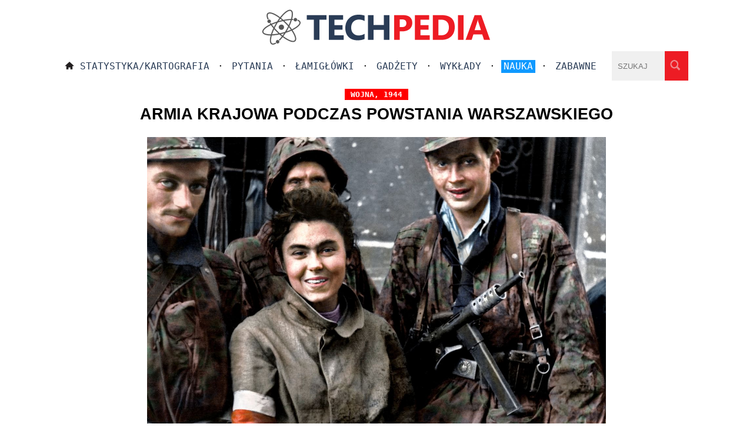

--- FILE ---
content_type: text/html; charset=UTF-8
request_url: https://www.techpedia.pl/index.php?str=tp&no=40633
body_size: 1857
content:
 <!DOCTYPE html>
<html lang="pl">
<head>        
<meta charset="UTF-8">   
<meta name="viewport" content="width=device-width, initial-scale=1">
<TITLE>Armia Krajowa podczas powstania warszawskiego</TITLE><META name="description" content="Armia Krajowa podczas powstania warszawskiego"><META name="keywords" content="Armia Krajowa podczas powstania warszawskiego"><link rel="canonical" href="https://www.techpedia.pl/index.php?str=tp&amp;no=40633"><meta property="og:image" content="https://www.techpedia.pl/app/public/files/40633.jpg_378x370m0.jpg"><meta property="og:title" content="Armia Krajowa podczas powstania warszawskiego">
    <meta property="og:description" content="Armia Krajowa podczas powstania warszawskiego">
    <meta property="og:url" content="https://www.techpedia.pl/index.php?str=tp&amp;no=40633"><meta property="og:type" content="article">
<meta name="robots" content="index,follow">
<link href="style/style.css" rel="StyleSheet">
<link href="favicon.ico" rel="icon" type="image/x-icon">
<link rel="alternate" type="application/rss+xml" title="ATOM feed" href="https://www.techpedia.pl/dodatki/nowe.xml">
</head>
<body><script>
<!--
function pok0(id) {
var e = document.getElementById(id);
if(e.style.display == 'block')
  e.style.display = 'none';
else
  e.style.display = 'block';
}
//-->
</script>
 
<div class="border_header"> 
  <div class="logo"><a href="/"><img src="graphics/logo_new.png" alt="logo"></a></div>
  <div class="logo_big"><a href="/"><img src="graphics/logo_new_big.png" alt="logo"></a></div>  
  <div class="menu_male"><a href="#" onclick="pok0('foo')"><img src="graphics/menu.png" alt="menu" class="menu_kolo"></a>
  <div class="menu_male2" id="foo">
  <a href="index.php" class="hc">Strona główna</a><div class="pasek_s"></div> · <a class="hc" href="index.php?str=ar&amp;ka=1&amp;sta">Statystyka/Kartografia</a><div class="pasek_s"></div> · <a class="hc" href="index.php?str=ar&amp;ka=2">Pytania</a><div class="pasek_s"></div> · <a class="hc" href="index.php?str=ar&amp;ka=6">Łamigłówki</a><div class="pasek_s"></div> · <a class="hc" href="index.php?str=ar&amp;ka=3">Gadżety</a><div class="pasek_s"></div> · <a class="hc" href="index.php?str=ar&amp;ka=1&amp;wyk">Wykłady</a><div class="pasek_s"></div> · <a href="index.php?str=ar&amp;ka=1"><span class="wysw">Nauka</span></a><div class="pasek_s"></div> · <a class="hc" href="index.php?str=ar&amp;ka=7">Zabawne</a><div class="pasek"></div> · <a class="hc" href="index.php?str=szukaj">Szukaj</a>  
  </div></div>
  <div class="menu_duze">
   <a href="index.php"><img src="graphics/home.png" alt="home" class="home"></a><a class="hc" href="index.php?str=ar&amp;ka=1&amp;sta">Statystyka/Kartografia</a> · <a class="hc" href="index.php?str=ar&amp;ka=2">Pytania</a> · <a class="hc" href="index.php?str=ar&amp;ka=6">Łamigłówki</a> · <a class="hc" href="index.php?str=ar&amp;ka=3">Gadżety</a> · <a class="hc" href="index.php?str=ar&amp;ka=1&amp;wyk">Wykłady</a> · <a href="index.php?str=ar&amp;ka=1"><span class="wysw">Nauka</span></a> · <a class="hc" href="index.php?str=ar&amp;ka=7">Zabawne</a> 
  </div>
<form action="#" method="GET" class="searchf"><input type="search" name="sz_pr" maxlength="27" placeholder="SZUKAJ" class="search"><input type="image" name="szukaj" src="graphics/lupa.png" alt="lupa" class="lupa"></form> 
</div>

<div class="border"><div class="content"><h1><span class="kattm">wojna, 1944</span><br>Armia Krajowa podczas powstania warszawskiego</h1><div class="reklama"></div><div class="meme-image"><img class="resp" src="app/public/files/40633.jpg" alt="Armia Krajowa podczas powstania warszawskiego"></div><div class="art"><div class="art"></div><div class="reklama"><script async src="https://pagead2.googlesyndication.com/pagead/js/adsbygoogle.js?client=ca-pub-7455822695613931"
     crossorigin="anonymous"></script>
<!-- Elastyczny box3 techpedia -->
<ins class="adsbygoogle"
     style="display:block"
     data-ad-client="ca-pub-7455822695613931"
     data-ad-slot="3159211265"
     data-ad-format="auto"
     data-full-width-responsive="true"></ins>
<script>
     (adsbygoogle = window.adsbygoogle || []).push({});
</script>
</div></div><div class="archiwum srodek"><div class="picb_arch"><a class="vt3" href="index.php?str=tp&amp;no=34668"><div class="tytul_arch">Pani Nika Fleissig aka Maria Żylińska : &quot;Spotkałam wielu Polaków którzy uratowali mi życie,chociaż mogli się odwrócić ...</div><img src="app/public/files/34668.jpg_378x370m0.jpg" alt="Pani Nika Fleissig aka Maria Żylińska : &quot;Spotkałam wielu Polaków którzy uratowali mi życie,chociaż mogli się odwrócić ..." class="" width="378" height="370"></a></div><div class="picb_arch"><a class="vt3" href="index.php?str=tp&amp;no=27983"><div class="tytul_arch">Ostrzeżenie dla szmalcowników. 11 marca 1943 roku Kierownictwo Walki Cywilnej wydało ostrzeżenie pod adresem szmalcowników</div><img src="app/public/files/27983.jpg_378x370m0.jpg" alt="Ostrzeżenie dla szmalcowników. 11 marca 1943 roku Kierownictwo Walki Cywilnej wydało ostrzeżenie pod adresem szmalcowników" class="" width="378" height="370"></a></div><div class="picb_arch"><a class="vt3" href="index.php?str=tp&amp;no=38210"><div class="tytul_arch">Generalny gubernator okupowanych ziem polskich Hans Frank z ukraińską delegacją dożynkową, Wawel rok 1943</div><img src="app/public/files/38210.jpg_378x370m0.jpg" alt="Generalny gubernator okupowanych ziem polskich Hans Frank z ukraińską delegacją dożynkową, Wawel rok 1943" class="" width="378" height="370"></a></div><div class="picb_arch"><a class="vt3" href="index.php?str=tp&amp;no=26694"><div class="tytul_arch">Japońscy Oficerowie świętują zdobycie Port Artur, 1905</div><img src="app/public/files/26694.jpg_378x370m0.jpg" alt="Japońscy Oficerowie świętują zdobycie Port Artur, 1905" class="" width="378" height="370"></a></div><div class="picb_arch"><a class="vt3" href="index.php?str=tp&amp;no=38482"><div class="tytul_arch">3 grudnia 1941 rozmowa Stalin - Sikorski</div><img src="app/public/files/38482.jpg_378x370m0.jpg" alt="3 grudnia 1941 rozmowa Stalin - Sikorski" class="" width="378" height="370"></a></div><div class="picb_arch"><a class="vt3" href="index.php?str=tp&amp;no=42856"><div class="tytul_arch">Wołyń, 6 grudnia 1915 roku. Legioniści z 3 batalionu 1 Pułku Piechoty Legionów Polskich w okopach.</div><img src="app/public/files/42856.jpg_378x370m0.jpg" alt="Wołyń, 6 grudnia 1915 roku. Legioniści z 3 batalionu 1 Pułku Piechoty Legionów Polskich w okopach." class="" width="378" height="370"></a></div></div></div></div>

<div class="footer">Techpedia.pl "<b>Wiedza z nielimitowanym okresem przydatności</b>"<div class="pasek_s"></div>Copyright 2009-2024 © All rights reserved · <a href="index.php?str=kontakt" class="cop">Kontakt · Polityka prywatności · O nas</a>
 · <a href="index.php?str=logowanie">Logowanie</a></div><!-- Google tag (gtag.js) -->
<script async src="https://www.googletagmanager.com/gtag/js?id=G-XB08862WEZ"></script>
<script>
  window.dataLayer = window.dataLayer || [];
  function gtag(){dataLayer.push(arguments);}
  gtag('js', new Date());

  gtag('config', 'G-XB08862WEZ');
</script>
</body>
</html>


--- FILE ---
content_type: text/html; charset=utf-8
request_url: https://www.google.com/recaptcha/api2/aframe
body_size: 267
content:
<!DOCTYPE HTML><html><head><meta http-equiv="content-type" content="text/html; charset=UTF-8"></head><body><script nonce="MC6lfJ8UR3r0EVg-gfuCuQ">/** Anti-fraud and anti-abuse applications only. See google.com/recaptcha */ try{var clients={'sodar':'https://pagead2.googlesyndication.com/pagead/sodar?'};window.addEventListener("message",function(a){try{if(a.source===window.parent){var b=JSON.parse(a.data);var c=clients[b['id']];if(c){var d=document.createElement('img');d.src=c+b['params']+'&rc='+(localStorage.getItem("rc::a")?sessionStorage.getItem("rc::b"):"");window.document.body.appendChild(d);sessionStorage.setItem("rc::e",parseInt(sessionStorage.getItem("rc::e")||0)+1);localStorage.setItem("rc::h",'1769498366078');}}}catch(b){}});window.parent.postMessage("_grecaptcha_ready", "*");}catch(b){}</script></body></html>